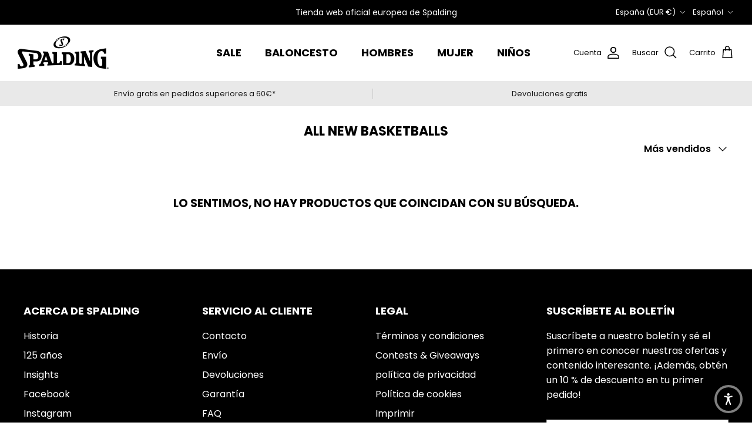

--- FILE ---
content_type: text/css
request_url: https://spalding-basketball.com/cdn/shop/t/2/assets/swatches.css?v=109631378956845863891675957810
body_size: -537
content:
[data-swatch="black"] { --swatch-background-color:#000000}[data-swatch="grey"] { --swatch-background-color:#BDC3C7}[data-swatch="white"] { --swatch-background-color:#FFFFFF}[data-swatch="brown"] { --swatch-background-color:#935116}[data-swatch="red"] { --swatch-background-color:#E74C3C}[data-swatch="orange"] { --swatch-background-color:#F39C12}[data-swatch="yellow"] { --swatch-background-color:#F1C40F}[data-swatch="green"] { --swatch-background-color:#2ECC71}[data-swatch="blue"] { --swatch-background-color:#3498DB}[data-swatch="purple"] { --swatch-background-color:#8E44AD}
